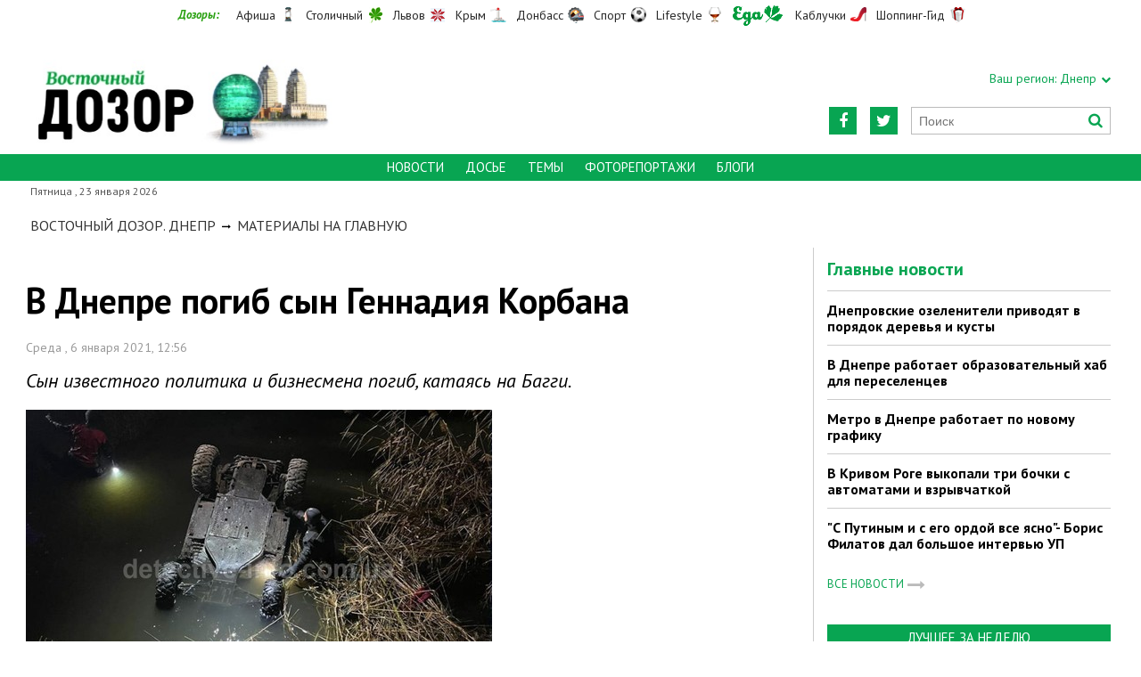

--- FILE ---
content_type: text/html; charset=UTF-8
request_url: https://dnepr.dozor.ua/13/1182297
body_size: 6515
content:
<!DOCTYPE html>
<html>
<head>

            
    <meta http-equiv="Content-Language" content="ru">
<meta http-equiv="content-type" content="text/html;charset=utf-8">
<meta name="viewport" content="width=device-width,initial-scale=1,user-scalable=yes">
<title>В Днепре погиб сын Геннадия Корбана</title>
<meta name="description" content="Сын известного политика и бизнесмена погиб, катаясь на Багги.">
<meta name="keywords" content="">
    <meta name="robots" content="index, follow">
    <link rel="canonical" href="https://dnepr.dozor.ua/13/1182297">

        <meta property="og:type" content="article">
    <meta property="og:title" content="В Днепре погиб сын Геннадия Корбана">
    <meta property="og:description" content="Сын известного политика и бизнесмена погиб, катаясь на Багги.">
    <meta property="og:site_name" content="Восточный Дозор. Днепр">
    <meta property="og:url"
          content="https://dnepr.dozor.ua/news/1182283">
    <meta property="fb:app_id" content="222728144436806">
    <meta name="twitter:site" content="Восточный Дозор. Днепр">
    <meta name="twitter:title" content="В Днепре погиб сын Геннадия Корбана">
    <meta name="twitter:description" content="Сын известного политика и бизнесмена погиб, катаясь на Багги.">
    <meta name="twitter:domain" content="dnepr.dozor.ua">
            <meta property="og:image" content="https://dnepr.dozor.ua/content/documents/11823/1182283/thumb-list-298x193-6ac3.jpg">
        <meta name="twitter:image:src" content="https://dnepr.dozor.ua/content/documents/11823/1182283/thumb-list-298x193-6ac3.jpg">
    


    <link rel="icon" href="https://dnepr.dozor.ua/images/favicon.ico" type="image/x-icon">
    <link rel="shortcut icon" href="https://dnepr.dozor.ua/images/favicon.ico" type="image/x-icon">

    <link rel="stylesheet"
          href="https://fonts.googleapis.com/css?family=PT+Sans:400,400i,700,700i|Merriweather:900i&subset=latin,cyrillic">
    <link rel="stylesheet" href="https://maxcdn.bootstrapcdn.com/font-awesome/4.5.0/css/font-awesome.min.css">
    <link rel="stylesheet" href="https://dnepr.dozor.ua/js/bxslider/jquery.bxslider.min.css">
    <link rel="stylesheet" href="https://dnepr.dozor.ua/css/jquery.colorbox.css">
    <link rel="stylesheet" type="text/css" href="https://dnepr.dozor.ua/css/all_dozor.css?1648222427"/>


    <!--[if lt IE 9]>
    <script src="https://dnepr.dozor.ua/js/html5.js"></script>
    <script src="https://dnepr.dozor.ua/js/css3-mediaqueries.js"></script>
    <![endif]-->

    <meta name="google-site-verification" content="0x1VIWmn_1k2ssyBOLcIe5B2oSzhvRO4uYwD_neUECM" />
<meta name='yandex-verification' content='5ffab18f63809e23' />

<!-- Global site tag (gtag.js) - Google Analytics -->
<script async src="https://www.googletagmanager.com/gtag/js?id=UA-177003838-1"></script>
<script>
  window.dataLayer = window.dataLayer || [];
  function gtag(){dataLayer.push(arguments);}
  gtag('js', new Date());

  gtag('config', 'UA-177003838-1');
</script>


<!-- Yandex.Metrika counter -->
<script type="text/javascript">
(function (d, w, c) {
    (w[c] = w[c] || []).push(function() {
        try {
            w.yaCounter32821250 = new Ya.Metrika({id:32821250,
                    clickmap:true,
                    trackLinks:true,
                    accurateTrackBounce:true});
        } catch(e) { }
    });

    var n = d.getElementsByTagName("script")[0],
        s = d.createElement("script"),
        f = function () { n.parentNode.insertBefore(s, n); };
    s.type = "text/javascript";
    s.async = true;
    s.src = (d.location.protocol == "https:" ? "https:" : "http:") + "//mc.yandex.ru/metrika/watch.js";

    if (w.opera == "[object Opera]") {
        d.addEventListener("DOMContentLoaded", f, false);
    } else { f(); }
})(document, window, "yandex_metrika_callbacks");
</script>
<noscript><div><img src="//mc.yandex.ru/watch/32821250" style="position:absolute; left:-9999px;" alt="" /></div></noscript>
<!-- /Yandex.Metrika counter -->
<script async src="//pagead2.googlesyndication.com/pagead/js/adsbygoogle.js"></script>
<script>
  (adsbygoogle = window.adsbygoogle || []).push({
    google_ad_client: "ca-pub-6812131684807721",
    enable_page_level_ads: true
  });
</script>

    <!--[if IE 8 ]>
    <body class="ie8"><![endif]-->
    <!--[if IE 9 ]>
    <body class="ie9"><![endif]-->
    <meta name="cmsmagazine" content="0225b83d65f5abd3f311ba82859ed3eb">
</head>

<body>


<div id="wrap">
    <div class="header">
    <div class="header_inner">
        <div class="header_layout">
            <div class="header-top">
                <div class="main">
                    <div class="dozorLinks">
                        <span>Дозоры:</span>
                        <a target="_blank" rel="nofollow" href="http://dozor.com.ua/" class="afisha">Афиша</a>
                        <a target="_blank" rel="nofollow" href="http://kiev.dozor.ua/" class="kiev">Столичный</a>
                        <a target="_blank" rel="nofollow" class="varta" href="http://varta.com.ua/">Львов</a>
                        <a target="_blank" rel="nofollow" class="crimea" href="http://courier.crimea.ua/">Крым</a>
                        <a target="_blank" rel="nofollow" class="vostok" href="http://vostok.dozor.com.ua/">Донбасс</a>
                        <a target="_blank" rel="nofollow" class="sport" href="http://sport.dozor.com.ua/">Спорт</a>
                        <a target="_blank" rel="nofollow" class="life" href="http://lifestyle.dozor.com.ua/">Lifestyle</a>
                        <a target="_blank" rel="nofollow" class="food" href="http://eda.dozor.com.ua/">Еда</a>
                        <a target="_blank" rel="nofollow" class="woman" href="http://kabluchki.ua/">Каблучки</a>
                        <a target="_blank" rel="nofollow" class="shopping" href="http://shopping.kabluchki.ua/">Шоппинг-Гид</a>
                    </div>
                </div>
            </div>

            <a href="https://dnepr.dozor.ua" class="logo">https://dnepr.dozor.ua</a>
            
            
            <div class="header_right">
                <div class="our_sites">
                    <div class="shid_zahid highlight"><span class="region">Ваш регион:</span> Днепр<i
                                class="fa fa-chevron-down"></i>
                        <ul class="submenu_sites">
                            <li><a href="http://kiev.dozor.ua">Киев</a></li>
                            <li><a href="http://kharkov.dozor.ua">Харьков</a></li>
                            <li><a href="https://odessa.dozor.ua">Одесса</a></li>
                            <li><a href="http://courier.crimea.ua">Крым</a></li>
                            <li><a href="http://courier.crimea.ua/news/azov/">Азов</a></li>
                            <li><a href="http://vostok.dozor.com.ua/news/donetsk/">Донецк</a></li>
                            <li><a href="http://vostok.dozor.com.ua/news/lugansk/">Луганск</a></li>
                            <li><a href="http://vostok.dozor.com.ua/news/zaporoje//">Запорожье</a></li>
                        </ul>
                    </div>

                </div>
                <div class="header_social">
                    <div class="search">
                        <form action="https://dnepr.dozor.ua/search" method="GET"
                              onsubmit="if(!this.query.value){this.query.focus();return false}">
                            <input type="text" name="query" placeholder="Поиск">
                            <button type="submit" class="fa fa-search"></button>
                        </form>
                    </div>
                                                                <a class="face" href="https://twitter.com/KaiserOdessa" target="_blank" rel="nofollow" title="Twitter"><i
                                    class="fa fa-twitter"></i></a>
                                                                <a class="face" href="https://www.facebook.com/YuzhnyjCourier" target="_blank" rel="nofollow"
                           title="Facebook"><i class="fa fa-facebook"></i></a>
                                    </div>
            </div>
        </div>
    </div>
</div>
<div class="nav">
    <div class="nav_inner">
        <div class="nav_layout">
            <div id="btn-menu-show" class="menu_show">Меню<i class="fa fa-chevron-down"></i></div>
            <div id="menu" class="main_menu">
                <ul><li><a href="https://dnepr.dozor.ua/news">Новости</a></li><li><a href="https://dnepr.dozor.ua/975">Досье</a></li><li><a href="https://dnepr.dozor.ua/tema">Темы</a></li><li><a href="https://dnepr.dozor.ua/photo">Фоторепортажи</a></li><li><a href="https://dnepr.dozor.ua/columns">Блоги</a></li></ul>
            </div>
            <a href="#" id="btn-search-show" class="btn-search fa fa-search"></a>
            <div id="mob-search" class="zoom">
                <form action="https://dnepr.dozor.ua/search" method="GET"
                      onsubmit="if(!this.query.value){this.query.focus();return false}">
                    <input type="text" name="query" placeholder="Пошук" class="zoom__field">
                    <button type="submit" class="zoom__btn fa fa-search"></button>
                </form>
            </div>
        </div>
    </div>
</div>

<div class="after_nav">
    <div class="after_nav_inner">
        <div class="after_nav_layout">
            <div>Пятница
                , 23 января 2026</div>
                                </div>
    </div>
</div>
    <div class="main-content">
    <div class="main-content_inner">
        <div class="layout-main">
                            <div class="wrap_breadcrumb">
                    <ul class="breadcrumb">
                        <li typeof="v:Breadcrumb" class="b-breadcrumbs__element">
                            <a class="b-breadcrumbs__main" href="https://dnepr.dozor.ua" rel="v:url" property="v:title">Восточный Дозор. Днепр</a></li>
                                                    <span class="icon_arrow">&nbsp;<i class="fa fa-long-arrow-right"></i>&nbsp;</span>
                                                            <li typeof="v:Breadcrumb"><a href="https://dnepr.dozor.ua/13" rel="v:url"
                                                             property="v:title">Материалы на главную</a></li>
                                                                        </ul>
                </div>
            
            <div class="cols clearfix">
                                    <div class="col_inner">
                        <div class="column_wide_left">
                            
<div class="wrap_material">
    <div class="material">

        <h1 class="head_material">В Днепре погиб сын Геннадия Корбана</h1>
                <div class="data_material">Среда
            ,  6 января 2021, 12:56</div>
        
        <div class="vrezka_material">Сын известного политика и бизнесмена погиб, катаясь на Багги.</div>

                    <div class="image_material">
                <div class="wrap_img">
                    <img src="https://dnepr.dozor.ua/content/documents/11823/1182283/thumb-item-523x340-a6c2.jpg"
                         alt="В Днепре погиб сын Геннадия Корбана"
                         width="523" height="340">
                </div>
            </div>
        
        <div class="text_material"><p>Стало известно, что сын политика и бизнесмена Геннадия Корбана Лев Корбан погиб в результате ДТП неподалеку Днепра. В сети также появились фото с места предполагаемой трагедической гибели сына Геннадия Корбана &ndash; Льва.</p>

<p>5 января 16-летние парень и девушка поехали в поле кататься на квадроцикле и упали в реку Мокрая Сура. После долгого отсутствия детей мать девушки вызвала полицию. Собственно, полиция и обнаружила место трагедии. Позже подключились спасатели. Они обнаружили транспортное средство, на котором уехал кататься со своей одноклассницей 16-летний Лев Корбан. Багги, перевернутый вверх дном, лежал на дне водоема.</p>

<p>По версии следствия, подростки хотели заехать на мостик, но не справились с управлением и упали в реку. Багги перевернулся и дети утонули, несмотря на небольшую глубину. Они были пристегнуты и не смогли выбраться.</p>

<p>Официальных подтверждений установления личности погибших пока нет.</p></div>

        
        <div class="social_material clearfix j-social-share">
    <a class="wrap_social facebook" data-type="fb" href="#">
        <div class="clearfix"><span class="face"><i class="fa fa-facebook"></i></span><span class="share_text">Опубликовать</span>
        </div>
    </a>
    <a class='wrap_social vkontakte' data-type="vk" href="#">
        <div class='clearfix'><span class=face><i class='fa fa-vk'></i></span><span class='share_text'>Поделиться</span>
        </div>
    </a>
    <a class="wrap_social twitter" data-type="tw" href="#">
        <div class="clearfix" class="twitter-share-button"><span class="face"><i class="fa fa-twitter"></i></span><span
                    class="share_text">Твитнуть</span></div>
    </a>
</div>
        <div class="tegi">
        <span>ТЕГИ:</span>
                    <a href="https://dnepr.dozor.ua/tags/novosti-dnepr"><span
                        class="teg">новости днепр, </span></a>
                    <a href="https://dnepr.dozor.ua/tags/korban"><span
                        class="teg">корбан, </span></a>
                    <a href="https://dnepr.dozor.ua/tags/tragediya"><span
                        class="teg">трагедия, </span></a>
                    <a href="https://dnepr.dozor.ua/tags/dtp"><span
                        class="teg">дтп</span></a>
            </div>


                        <div class="wrap_za_temoyu">
        <div class="head_za_temoyu">Материалы по теме:</div>
                    <div class="mater_za_temoyu"><a
                        href="https://dnepr.dozor.ua/13/1182634">Секреты аренды жилья: 5 важных моментов</a>
            </div>
            <div class="data_material">12 августа 2022</div>
                    <div class="mater_za_temoyu"><a
                        href="https://dnepr.dozor.ua/13/1182629">В Верховцевской громаде засеяли 11 тыс. га</a>
            </div>
            <div class="data_material">19 мая 2022</div>
                    <div class="mater_za_temoyu"><a
                        href="https://dnepr.dozor.ua/13/1182628">Днепрян призывают поделиться фото и видео фактами войны с россией</a>
            </div>
            <div class="data_material">18 мая 2022</div>
                    <div class="mater_za_temoyu"><a
                        href="https://dnepr.dozor.ua/13/1182627">21-22 мая Музей истории Днепра ждет гостей</a>
            </div>
            <div class="data_material">18 мая 2022</div>
                    <div class="mater_za_temoyu"><a
                        href="https://dnepr.dozor.ua/13/1182614">Россияне обстреляли запрещенными боеприпасами села на Днепропетровщине: есть жертвы</a>
            </div>
            <div class="data_material">13 мая 2022</div>
                    <div class="mater_za_temoyu"><a
                        href="https://dnepr.dozor.ua/13/1182613">79-й день войны: на &quot;Азовсталь&quot; прогнозируют усиление атак, а в россии пугают терроризмом</a>
            </div>
            <div class="data_material">13 мая 2022</div>
            </div>


                
    </div>
</div>
                        </div>
                        <div class="column_wide_right_wrap">
                            <div class="column_wide_right">
                                


    <div class="widget_cont">
        <div class="wrap_glavnoe">
            <div class="wrap_zagolovki_glavnoe">
                <div class="zagolovki_glavnoe">
                    <div class="head_zagolovki_glavnoe">Главные новости</div>
                                            <div class="one_str_news">
                            <div class="text_str_news">
                                <a href="https://dnepr.dozor.ua/news/1182486">Днепровские озеленители приводят в порядок деревья и кусты</a>
                            </div>
                        </div>
                                            <div class="one_str_news">
                            <div class="text_str_news">
                                <a href="https://dnepr.dozor.ua/news/1182489">В Днепре работает образовательный хаб для переселенцев</a>
                            </div>
                        </div>
                                            <div class="one_str_news">
                            <div class="text_str_news">
                                <a href="https://dnepr.dozor.ua/news/1182478">Метро в Днепре работает по новому графику</a>
                            </div>
                        </div>
                                            <div class="one_str_news">
                            <div class="text_str_news">
                                <a href="https://dnepr.dozor.ua/news/1182481">В Кривом Роге выкопали три бочки с автоматами и взрывчаткой</a>
                            </div>
                        </div>
                                            <div class="one_str_news">
                            <div class="text_str_news">
                                <a href="https://dnepr.dozor.ua/news/1182479">&quot;С Путиным и с его ордой все ясно&quot;- Борис Филатов дал большое интервью УП</a>
                            </div>
                        </div>
                                    </div>
            </div>
            <div class="wrap_to_arhive clearfix">
                <a class="to_arhive" href="https://dnepr.dozor.ua/news">
                    <span>Все новости</span>
                    <span class="next"><i class="fa fa-long-arrow-right"></i></span>
                </a>
            </div>
        </div>
    </div>




        <div class="widget_cont">
        <div class="widget_wrap budmo_wrap no_text">
            <div class="budmo_rubrika"><a href="https://dnepr.dozor.ua/news/1182489">Лучшее за неделю</a></div>
                                        <a href="https://dnepr.dozor.ua/news/1182489">
                    <img src="https://dnepr.dozor.ua/content/documents/11825/1182489/thumb-list-298x193-c812.jpg"
                         alt="В Днепре работает образовательный хаб для переселенцев" width="" height=""
                         class="grayscale">
                </a>
                        <div class="budmo_head"><a
                        href="https://dnepr.dozor.ua/news/1182489">В Днепре работает образовательный хаб для переселенцев</a>
            </div>
        </div>
    </div>


    <div class="widget_wrap budmo_wrap">
        <div class="budmo_rubrika"><a href="https://dnepr.dozor.ua/photo">Фоторепортажи</a></div>
        <div class="fotopoglyad">
            <div class="inner_slider block-photo-slider">
                <ul id="photo-slider">
                                                                                                <li>
                                <a href="https://dnepr.dozor.ua/news/1182564">
                                    <img class="grayscale" src="https://dnepr.dozor.ua/content/documents/11826/1182564/thumb-list-298x193-473e.jpg"
                                         alt="13 символов советской власти демонтируют в Днепре"
                                         height="193"
                                         width="298">
                                    <div class="text_slider"><h2 class="fixed-heigth">13 символов советской власти демонтируют в Днепре</h2>
                                    </div>
                                </a>
                            </li>
                                                                                                                        <li>
                                <a href="https://dnepr.dozor.ua/news/1182527">
                                    <img class="grayscale" src="https://dnepr.dozor.ua/content/documents/11826/1182527/thumb-list-298x193-85eb.jpg"
                                         alt="В Днепре высадили цветы"
                                         height="193"
                                         width="298">
                                    <div class="text_slider"><h2 class="fixed-heigth">В Днепре высадили цветы</h2>
                                    </div>
                                </a>
                            </li>
                                                                                                                        <li>
                                <a href="https://dnepr.dozor.ua/news/1182486">
                                    <img class="grayscale" src="https://dnepr.dozor.ua/content/documents/11825/1182486/thumb-list-298x193-1b31.jpg"
                                         alt="Днепровские озеленители приводят в порядок деревья и кусты"
                                         height="193"
                                         width="298">
                                    <div class="text_slider"><h2 class="fixed-heigth">Днепровские озеленители приводят в порядок деревья и кусты</h2>
                                    </div>
                                </a>
                            </li>
                                                                                                                        <li>
                                <a href="https://dnepr.dozor.ua/news/1182472">
                                    <img class="grayscale" src="https://dnepr.dozor.ua/content/documents/11825/1182472/thumb-list-298x193-8f8c.jpg"
                                         alt="В Кривом Роге обнаружили закопанный в бочках арсенал оружия"
                                         height="193"
                                         width="298">
                                    <div class="text_slider"><h2 class="fixed-heigth">В Кривом Роге обнаружили закопанный в бочках арсенал оружия</h2>
                                    </div>
                                </a>
                            </li>
                                                                                                                        <li>
                                <a href="https://dnepr.dozor.ua/news/1182442">
                                    <img class="grayscale" src="https://dnepr.dozor.ua/content/documents/11825/1182442/thumb-list-298x193-8930.jpg"
                                         alt="В Кривом Роге навели порядок"
                                         height="193"
                                         width="298">
                                    <div class="text_slider"><h2 class="fixed-heigth">В Кривом Роге навели порядок</h2>
                                    </div>
                                </a>
                            </li>
                                                                                                                        <li>
                                <a href="https://dnepr.dozor.ua/news/1182403">
                                    <img class="grayscale" src="https://dnepr.dozor.ua/content/documents/11825/1182403/thumb-list-298x193-4cdb.jpg"
                                         alt="Нет войне: В парке им. Писаржевского идет капремонт"
                                         height="193"
                                         width="298">
                                    <div class="text_slider"><h2 class="fixed-heigth">Нет войне: В парке им. Писаржевского идет капремонт</h2>
                                    </div>
                                </a>
                            </li>
                                                            </ul>
            </div>
        </div>
    </div>










    <!-- links will appear here -->

<script type="text/javascript">
<!--
var _acic={dataProvider:10};(function(){var e=document.createElement("script");e.type="text/javascript";e.async=true;e.src="//www.acint.net/aci.js";var t=document.getElementsByTagName("script")[0];t.parentNode.insertBefore(e,t)})()
//-->
</script>



                            </div>
                        </div>
                    </div>
                            </div>
        </div>
    </div>
</div>
</div>
<div id="footer" class="footer">
    <div class="footer_inner">
        <div class="nav_layout">
            <ul class="footer_main_menu">
                
                                    <li><a href="https://dnepr.dozor.ua/news">Новости</a></li>
                                    <li><a href="https://dnepr.dozor.ua/975">Досье</a></li>
                                    <li><a href="https://dnepr.dozor.ua/tema">Темы</a></li>
                                    <li><a href="https://dnepr.dozor.ua/photo">Фоторепортажи</a></li>
                                    <li><a href="https://dnepr.dozor.ua/columns">Блоги</a></li>
                            </ul>
            <ul class="footer_dop_menu">
                <li><a href="http://dnepr.dozor.ua/about/reklama.html">Реклама</a></li>
                <li><a href="http://dnepr.dozor.ua/about/editorialoffice.html">Редакция</a></li>
            </ul>
        </div>
        <div class="footer_layout">
                            <div class="footer_info">
                                        Новости Днепра. Copyright © 2011—2026 Восточный Дозор.<br />
Все права защищены.<br />
При полном или частичном использовании материалов<br />
сайта, ссылка dnepr.dozor.ua обязательна.
                </div>
                        <div class="footer_social">
                <div class="social_info">Мы в социальных сетях:</div>
                <div class="header_social">
                    <a class="face" href="https://www.facebook.com/YuzhnyjCourier" target="_blank"
                                                   rel="nofollow" title="Facebook"><i class="fa fa-facebook"></i>
                        </a>                    <a class="face" href="https://twitter.com/KaiserOdessa" target="_blank"
                                                   rel="nofollow" title="Twitter"><i class="fa fa-twitter"></i>
                        </a>                                    </div>
            </div>
            <div id="back-top" class="back-top fa fa-arrow-up"></div>
        </div>
    </div>
</div>

<script type="text/javascript" src="https://dnepr.dozor.ua/extras/jquery/jquery.min.js"></script>
<script type="text/javascript" src="https://dnepr.dozor.ua/js/bxslider/jquery.bxslider.min.js"></script>
<script type="text/javascript" src="https://dnepr.dozor.ua/js/wucmf.min.js?3"></script>
<script type='text/javascript'>
    var wucmf = new WUCMF({
        selfPath: 'https://dnepr.dozor.ua',
        pathImg: 'https://dnepr.dozor.ua/images/',
        pathJs: 'https://dnepr.dozor.ua/js/',
        page: 'document.smarty.html',
        isMain: false,
        isGallery: false,
        monthesB: {"01":"\u042f\u043d\u0432\u0430\u0440\u044c","02":"\u0424\u0435\u0432\u0440\u0430\u043b\u044c","03":"\u041c\u0430\u0440\u0442","04":"\u0410\u043f\u0440\u0435\u043b\u044c","05":"\u041c\u0430\u0439","06":"\u0418\u044e\u043d\u044c","07":"\u0418\u044e\u043b\u044c","08":"\u0410\u0432\u0433\u0443\u0441\u0442","09":"\u0421\u0435\u043d\u0442\u044f\u0431\u0440\u044c","10":"\u041e\u043a\u0442\u044f\u0431\u0440\u044c","11":"\u041d\u043e\u044f\u0431\u0440\u044c","12":"\u0414\u0435\u043a\u0430\u0431\u0440\u044c"}
    });
</script>



</body>
</html>

--- FILE ---
content_type: text/html; charset=utf-8
request_url: https://www.google.com/recaptcha/api2/aframe
body_size: 266
content:
<!DOCTYPE HTML><html><head><meta http-equiv="content-type" content="text/html; charset=UTF-8"></head><body><script nonce="t9IoPoAMHiPwCqYYPDL9nA">/** Anti-fraud and anti-abuse applications only. See google.com/recaptcha */ try{var clients={'sodar':'https://pagead2.googlesyndication.com/pagead/sodar?'};window.addEventListener("message",function(a){try{if(a.source===window.parent){var b=JSON.parse(a.data);var c=clients[b['id']];if(c){var d=document.createElement('img');d.src=c+b['params']+'&rc='+(localStorage.getItem("rc::a")?sessionStorage.getItem("rc::b"):"");window.document.body.appendChild(d);sessionStorage.setItem("rc::e",parseInt(sessionStorage.getItem("rc::e")||0)+1);localStorage.setItem("rc::h",'1769149805460');}}}catch(b){}});window.parent.postMessage("_grecaptcha_ready", "*");}catch(b){}</script></body></html>